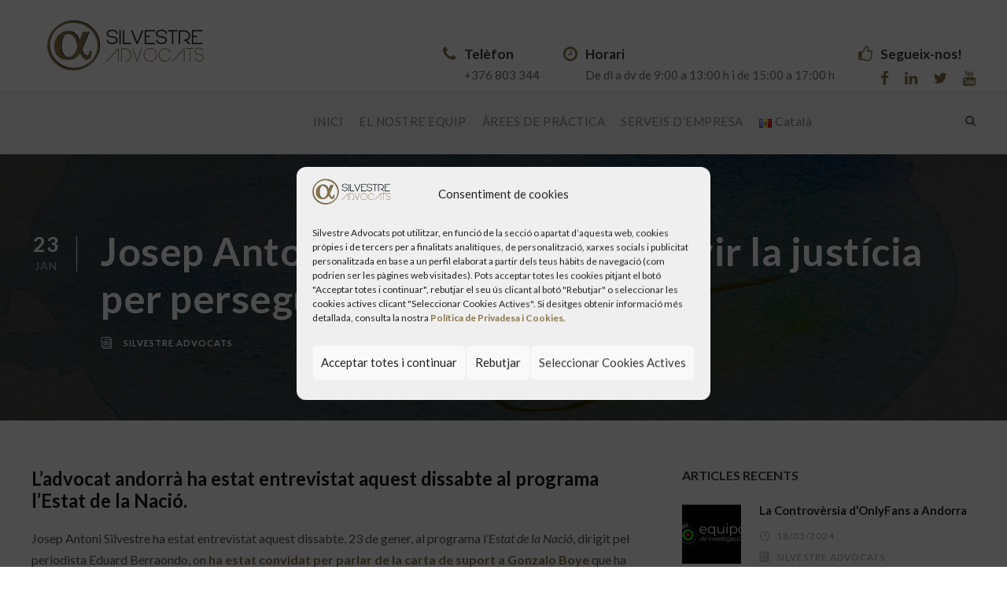

--- FILE ---
content_type: text/html; charset=UTF-8
request_url: https://silvestre.ad/josep-antoni-silvestre-es-fa-servir-la-justicia-per-perseguir-a-ladvocat/
body_size: 18697
content:
<!DOCTYPE html>
<html lang="ca" class="no-js">
<head>
	<meta charset="UTF-8">
	<meta name="viewport" content="width=device-width, initial-scale=1">
	<link rel="profile" href="https://gmpg.org/xfn/11">
	<link rel="pingback" href="https://silvestre.ad/xmlrpc.php">
	<title>Josep Antoni Silvestre: &#8220;Es fa servir la justícia per perseguir a l&#8217;advocat&#8221; &#8211; Silvestre Advocats</title>
<meta name='robots' content='max-image-preview:large' />
<link rel='dns-prefetch' href='//www.googletagmanager.com' />
<link rel='dns-prefetch' href='//fonts.googleapis.com' />
<link rel='dns-prefetch' href='//pagead2.googlesyndication.com' />
<link rel="alternate" type="application/rss+xml" title="Silvestre Advocats &raquo; Feed" href="https://silvestre.ad/feed/" />
<link rel="alternate" type="application/rss+xml" title="Silvestre Advocats &raquo; Comments Feed" href="https://silvestre.ad/comments/feed/" />
<link rel="alternate" type="application/rss+xml" title="Silvestre Advocats &raquo; Josep Antoni Silvestre: &#8220;Es fa servir la justícia per perseguir a l&#8217;advocat&#8221; Comments Feed" href="https://silvestre.ad/josep-antoni-silvestre-es-fa-servir-la-justicia-per-perseguir-a-ladvocat/feed/" />
<link rel="alternate" title="oEmbed (JSON)" type="application/json+oembed" href="https://silvestre.ad/wp-json/oembed/1.0/embed?url=https%3A%2F%2Fsilvestre.ad%2Fjosep-antoni-silvestre-es-fa-servir-la-justicia-per-perseguir-a-ladvocat%2F&#038;lang=ca" />
<link rel="alternate" title="oEmbed (XML)" type="text/xml+oembed" href="https://silvestre.ad/wp-json/oembed/1.0/embed?url=https%3A%2F%2Fsilvestre.ad%2Fjosep-antoni-silvestre-es-fa-servir-la-justicia-per-perseguir-a-ladvocat%2F&#038;format=xml&#038;lang=ca" />
<style id='wp-img-auto-sizes-contain-inline-css' type='text/css'>
img:is([sizes=auto i],[sizes^="auto," i]){contain-intrinsic-size:3000px 1500px}
/*# sourceURL=wp-img-auto-sizes-contain-inline-css */
</style>
<style id='wp-emoji-styles-inline-css' type='text/css'>

	img.wp-smiley, img.emoji {
		display: inline !important;
		border: none !important;
		box-shadow: none !important;
		height: 1em !important;
		width: 1em !important;
		margin: 0 0.07em !important;
		vertical-align: -0.1em !important;
		background: none !important;
		padding: 0 !important;
	}
/*# sourceURL=wp-emoji-styles-inline-css */
</style>
<style id='wp-block-library-inline-css' type='text/css'>
:root{--wp-admin-theme-color:#007cba;--wp-admin-theme-color--rgb:0,124,186;--wp-admin-theme-color-darker-10:#006ba1;--wp-admin-theme-color-darker-10--rgb:0,107,161;--wp-admin-theme-color-darker-20:#005a87;--wp-admin-theme-color-darker-20--rgb:0,90,135;--wp-admin-border-width-focus:2px;--wp-block-synced-color:#7a00df;--wp-block-synced-color--rgb:122,0,223;--wp-bound-block-color:var(--wp-block-synced-color)}@media (min-resolution:192dpi){:root{--wp-admin-border-width-focus:1.5px}}.wp-element-button{cursor:pointer}:root{--wp--preset--font-size--normal:16px;--wp--preset--font-size--huge:42px}:root .has-very-light-gray-background-color{background-color:#eee}:root .has-very-dark-gray-background-color{background-color:#313131}:root .has-very-light-gray-color{color:#eee}:root .has-very-dark-gray-color{color:#313131}:root .has-vivid-green-cyan-to-vivid-cyan-blue-gradient-background{background:linear-gradient(135deg,#00d084,#0693e3)}:root .has-purple-crush-gradient-background{background:linear-gradient(135deg,#34e2e4,#4721fb 50%,#ab1dfe)}:root .has-hazy-dawn-gradient-background{background:linear-gradient(135deg,#faaca8,#dad0ec)}:root .has-subdued-olive-gradient-background{background:linear-gradient(135deg,#fafae1,#67a671)}:root .has-atomic-cream-gradient-background{background:linear-gradient(135deg,#fdd79a,#004a59)}:root .has-nightshade-gradient-background{background:linear-gradient(135deg,#330968,#31cdcf)}:root .has-midnight-gradient-background{background:linear-gradient(135deg,#020381,#2874fc)}.has-regular-font-size{font-size:1em}.has-larger-font-size{font-size:2.625em}.has-normal-font-size{font-size:var(--wp--preset--font-size--normal)}.has-huge-font-size{font-size:var(--wp--preset--font-size--huge)}.has-text-align-center{text-align:center}.has-text-align-left{text-align:left}.has-text-align-right{text-align:right}#end-resizable-editor-section{display:none}.aligncenter{clear:both}.items-justified-left{justify-content:flex-start}.items-justified-center{justify-content:center}.items-justified-right{justify-content:flex-end}.items-justified-space-between{justify-content:space-between}.screen-reader-text{word-wrap:normal!important;border:0;clip-path:inset(50%);height:1px;margin:-1px;overflow:hidden;padding:0;position:absolute;width:1px}.screen-reader-text:focus{background-color:#ddd;clip-path:none;color:#444;display:block;font-size:1em;height:auto;left:5px;line-height:normal;padding:15px 23px 14px;text-decoration:none;top:5px;width:auto;z-index:100000}html :where(.has-border-color){border-style:solid}html :where([style*=border-top-color]){border-top-style:solid}html :where([style*=border-right-color]){border-right-style:solid}html :where([style*=border-bottom-color]){border-bottom-style:solid}html :where([style*=border-left-color]){border-left-style:solid}html :where([style*=border-width]){border-style:solid}html :where([style*=border-top-width]){border-top-style:solid}html :where([style*=border-right-width]){border-right-style:solid}html :where([style*=border-bottom-width]){border-bottom-style:solid}html :where([style*=border-left-width]){border-left-style:solid}html :where(img[class*=wp-image-]){height:auto;max-width:100%}:where(figure){margin:0 0 1em}html :where(.is-position-sticky){--wp-admin--admin-bar--position-offset:var(--wp-admin--admin-bar--height,0px)}@media screen and (max-width:600px){html :where(.is-position-sticky){--wp-admin--admin-bar--position-offset:0px}}

/*# sourceURL=wp-block-library-inline-css */
</style><style id='wp-block-audio-inline-css' type='text/css'>
.wp-block-audio{box-sizing:border-box}.wp-block-audio :where(figcaption){margin-bottom:1em;margin-top:.5em}.wp-block-audio audio{min-width:300px;width:100%}
/*# sourceURL=https://silvestre.ad/wp-content/plugins/gutenberg/build/block-library/blocks/audio/style.css */
</style>
<style id='wp-block-paragraph-inline-css' type='text/css'>
.is-small-text{font-size:.875em}.is-regular-text{font-size:1em}.is-large-text{font-size:2.25em}.is-larger-text{font-size:3em}.has-drop-cap:not(:focus):first-letter{float:left;font-size:8.4em;font-style:normal;font-weight:100;line-height:.68;margin:.05em .1em 0 0;text-transform:uppercase}body.rtl .has-drop-cap:not(:focus):first-letter{float:none;margin-left:.1em}p.has-drop-cap.has-background{overflow:hidden}:root :where(p.has-background){padding:1.25em 2.375em}:where(p.has-text-color:not(.has-link-color)) a{color:inherit}p.has-text-align-left[style*="writing-mode:vertical-lr"],p.has-text-align-right[style*="writing-mode:vertical-rl"]{rotate:180deg}
/*# sourceURL=https://silvestre.ad/wp-content/plugins/gutenberg/build/block-library/blocks/paragraph/style.css */
</style>
<style id='wp-block-separator-inline-css' type='text/css'>
@charset "UTF-8";.wp-block-separator{border:none;border-top:2px solid}:root :where(.wp-block-separator.is-style-dots){height:auto;line-height:1;text-align:center}:root :where(.wp-block-separator.is-style-dots):before{color:currentColor;content:"···";font-family:serif;font-size:1.5em;letter-spacing:2em;padding-left:2em}.wp-block-separator.is-style-dots{background:none!important;border:none!important}
/*# sourceURL=https://silvestre.ad/wp-content/plugins/gutenberg/build/block-library/blocks/separator/style.css */
</style>
<style id='wp-block-heading-inline-css' type='text/css'>
h1.has-background,h2.has-background,h3.has-background,h4.has-background,h5.has-background,h6.has-background{padding:1.25em 2.375em}h1.has-text-align-left[style*=writing-mode]:where([style*=vertical-lr]),h1.has-text-align-right[style*=writing-mode]:where([style*=vertical-rl]),h2.has-text-align-left[style*=writing-mode]:where([style*=vertical-lr]),h2.has-text-align-right[style*=writing-mode]:where([style*=vertical-rl]),h3.has-text-align-left[style*=writing-mode]:where([style*=vertical-lr]),h3.has-text-align-right[style*=writing-mode]:where([style*=vertical-rl]),h4.has-text-align-left[style*=writing-mode]:where([style*=vertical-lr]),h4.has-text-align-right[style*=writing-mode]:where([style*=vertical-rl]),h5.has-text-align-left[style*=writing-mode]:where([style*=vertical-lr]),h5.has-text-align-right[style*=writing-mode]:where([style*=vertical-rl]),h6.has-text-align-left[style*=writing-mode]:where([style*=vertical-lr]),h6.has-text-align-right[style*=writing-mode]:where([style*=vertical-rl]){rotate:180deg}
/*# sourceURL=https://silvestre.ad/wp-content/plugins/gutenberg/build/block-library/blocks/heading/style.css */
</style>
<style id='global-styles-inline-css' type='text/css'>
:root{--wp--preset--aspect-ratio--square: 1;--wp--preset--aspect-ratio--4-3: 4/3;--wp--preset--aspect-ratio--3-4: 3/4;--wp--preset--aspect-ratio--3-2: 3/2;--wp--preset--aspect-ratio--2-3: 2/3;--wp--preset--aspect-ratio--16-9: 16/9;--wp--preset--aspect-ratio--9-16: 9/16;--wp--preset--color--black: #000000;--wp--preset--color--cyan-bluish-gray: #abb8c3;--wp--preset--color--white: #ffffff;--wp--preset--color--pale-pink: #f78da7;--wp--preset--color--vivid-red: #cf2e2e;--wp--preset--color--luminous-vivid-orange: #ff6900;--wp--preset--color--luminous-vivid-amber: #fcb900;--wp--preset--color--light-green-cyan: #7bdcb5;--wp--preset--color--vivid-green-cyan: #00d084;--wp--preset--color--pale-cyan-blue: #8ed1fc;--wp--preset--color--vivid-cyan-blue: #0693e3;--wp--preset--color--vivid-purple: #9b51e0;--wp--preset--gradient--vivid-cyan-blue-to-vivid-purple: linear-gradient(135deg,rgb(6,147,227) 0%,rgb(155,81,224) 100%);--wp--preset--gradient--light-green-cyan-to-vivid-green-cyan: linear-gradient(135deg,rgb(122,220,180) 0%,rgb(0,208,130) 100%);--wp--preset--gradient--luminous-vivid-amber-to-luminous-vivid-orange: linear-gradient(135deg,rgb(252,185,0) 0%,rgb(255,105,0) 100%);--wp--preset--gradient--luminous-vivid-orange-to-vivid-red: linear-gradient(135deg,rgb(255,105,0) 0%,rgb(207,46,46) 100%);--wp--preset--gradient--very-light-gray-to-cyan-bluish-gray: linear-gradient(135deg,rgb(238,238,238) 0%,rgb(169,184,195) 100%);--wp--preset--gradient--cool-to-warm-spectrum: linear-gradient(135deg,rgb(74,234,220) 0%,rgb(151,120,209) 20%,rgb(207,42,186) 40%,rgb(238,44,130) 60%,rgb(251,105,98) 80%,rgb(254,248,76) 100%);--wp--preset--gradient--blush-light-purple: linear-gradient(135deg,rgb(255,206,236) 0%,rgb(152,150,240) 100%);--wp--preset--gradient--blush-bordeaux: linear-gradient(135deg,rgb(254,205,165) 0%,rgb(254,45,45) 50%,rgb(107,0,62) 100%);--wp--preset--gradient--luminous-dusk: linear-gradient(135deg,rgb(255,203,112) 0%,rgb(199,81,192) 50%,rgb(65,88,208) 100%);--wp--preset--gradient--pale-ocean: linear-gradient(135deg,rgb(255,245,203) 0%,rgb(182,227,212) 50%,rgb(51,167,181) 100%);--wp--preset--gradient--electric-grass: linear-gradient(135deg,rgb(202,248,128) 0%,rgb(113,206,126) 100%);--wp--preset--gradient--midnight: linear-gradient(135deg,rgb(2,3,129) 0%,rgb(40,116,252) 100%);--wp--preset--font-size--small: 13px;--wp--preset--font-size--medium: 20px;--wp--preset--font-size--large: 36px;--wp--preset--font-size--x-large: 42px;--wp--preset--spacing--20: 0.44rem;--wp--preset--spacing--30: 0.67rem;--wp--preset--spacing--40: 1rem;--wp--preset--spacing--50: 1.5rem;--wp--preset--spacing--60: 2.25rem;--wp--preset--spacing--70: 3.38rem;--wp--preset--spacing--80: 5.06rem;--wp--preset--shadow--natural: 6px 6px 9px rgba(0, 0, 0, 0.2);--wp--preset--shadow--deep: 12px 12px 50px rgba(0, 0, 0, 0.4);--wp--preset--shadow--sharp: 6px 6px 0px rgba(0, 0, 0, 0.2);--wp--preset--shadow--outlined: 6px 6px 0px -3px rgb(255, 255, 255), 6px 6px rgb(0, 0, 0);--wp--preset--shadow--crisp: 6px 6px 0px rgb(0, 0, 0);}:where(.is-layout-flex){gap: 0.5em;}:where(.is-layout-grid){gap: 0.5em;}body .is-layout-flex{display: flex;}.is-layout-flex{flex-wrap: wrap;align-items: center;}.is-layout-flex > :is(*, div){margin: 0;}body .is-layout-grid{display: grid;}.is-layout-grid > :is(*, div){margin: 0;}:where(.wp-block-columns.is-layout-flex){gap: 2em;}:where(.wp-block-columns.is-layout-grid){gap: 2em;}:where(.wp-block-post-template.is-layout-flex){gap: 1.25em;}:where(.wp-block-post-template.is-layout-grid){gap: 1.25em;}.has-black-color{color: var(--wp--preset--color--black) !important;}.has-cyan-bluish-gray-color{color: var(--wp--preset--color--cyan-bluish-gray) !important;}.has-white-color{color: var(--wp--preset--color--white) !important;}.has-pale-pink-color{color: var(--wp--preset--color--pale-pink) !important;}.has-vivid-red-color{color: var(--wp--preset--color--vivid-red) !important;}.has-luminous-vivid-orange-color{color: var(--wp--preset--color--luminous-vivid-orange) !important;}.has-luminous-vivid-amber-color{color: var(--wp--preset--color--luminous-vivid-amber) !important;}.has-light-green-cyan-color{color: var(--wp--preset--color--light-green-cyan) !important;}.has-vivid-green-cyan-color{color: var(--wp--preset--color--vivid-green-cyan) !important;}.has-pale-cyan-blue-color{color: var(--wp--preset--color--pale-cyan-blue) !important;}.has-vivid-cyan-blue-color{color: var(--wp--preset--color--vivid-cyan-blue) !important;}.has-vivid-purple-color{color: var(--wp--preset--color--vivid-purple) !important;}.has-black-background-color{background-color: var(--wp--preset--color--black) !important;}.has-cyan-bluish-gray-background-color{background-color: var(--wp--preset--color--cyan-bluish-gray) !important;}.has-white-background-color{background-color: var(--wp--preset--color--white) !important;}.has-pale-pink-background-color{background-color: var(--wp--preset--color--pale-pink) !important;}.has-vivid-red-background-color{background-color: var(--wp--preset--color--vivid-red) !important;}.has-luminous-vivid-orange-background-color{background-color: var(--wp--preset--color--luminous-vivid-orange) !important;}.has-luminous-vivid-amber-background-color{background-color: var(--wp--preset--color--luminous-vivid-amber) !important;}.has-light-green-cyan-background-color{background-color: var(--wp--preset--color--light-green-cyan) !important;}.has-vivid-green-cyan-background-color{background-color: var(--wp--preset--color--vivid-green-cyan) !important;}.has-pale-cyan-blue-background-color{background-color: var(--wp--preset--color--pale-cyan-blue) !important;}.has-vivid-cyan-blue-background-color{background-color: var(--wp--preset--color--vivid-cyan-blue) !important;}.has-vivid-purple-background-color{background-color: var(--wp--preset--color--vivid-purple) !important;}.has-black-border-color{border-color: var(--wp--preset--color--black) !important;}.has-cyan-bluish-gray-border-color{border-color: var(--wp--preset--color--cyan-bluish-gray) !important;}.has-white-border-color{border-color: var(--wp--preset--color--white) !important;}.has-pale-pink-border-color{border-color: var(--wp--preset--color--pale-pink) !important;}.has-vivid-red-border-color{border-color: var(--wp--preset--color--vivid-red) !important;}.has-luminous-vivid-orange-border-color{border-color: var(--wp--preset--color--luminous-vivid-orange) !important;}.has-luminous-vivid-amber-border-color{border-color: var(--wp--preset--color--luminous-vivid-amber) !important;}.has-light-green-cyan-border-color{border-color: var(--wp--preset--color--light-green-cyan) !important;}.has-vivid-green-cyan-border-color{border-color: var(--wp--preset--color--vivid-green-cyan) !important;}.has-pale-cyan-blue-border-color{border-color: var(--wp--preset--color--pale-cyan-blue) !important;}.has-vivid-cyan-blue-border-color{border-color: var(--wp--preset--color--vivid-cyan-blue) !important;}.has-vivid-purple-border-color{border-color: var(--wp--preset--color--vivid-purple) !important;}.has-vivid-cyan-blue-to-vivid-purple-gradient-background{background: var(--wp--preset--gradient--vivid-cyan-blue-to-vivid-purple) !important;}.has-light-green-cyan-to-vivid-green-cyan-gradient-background{background: var(--wp--preset--gradient--light-green-cyan-to-vivid-green-cyan) !important;}.has-luminous-vivid-amber-to-luminous-vivid-orange-gradient-background{background: var(--wp--preset--gradient--luminous-vivid-amber-to-luminous-vivid-orange) !important;}.has-luminous-vivid-orange-to-vivid-red-gradient-background{background: var(--wp--preset--gradient--luminous-vivid-orange-to-vivid-red) !important;}.has-very-light-gray-to-cyan-bluish-gray-gradient-background{background: var(--wp--preset--gradient--very-light-gray-to-cyan-bluish-gray) !important;}.has-cool-to-warm-spectrum-gradient-background{background: var(--wp--preset--gradient--cool-to-warm-spectrum) !important;}.has-blush-light-purple-gradient-background{background: var(--wp--preset--gradient--blush-light-purple) !important;}.has-blush-bordeaux-gradient-background{background: var(--wp--preset--gradient--blush-bordeaux) !important;}.has-luminous-dusk-gradient-background{background: var(--wp--preset--gradient--luminous-dusk) !important;}.has-pale-ocean-gradient-background{background: var(--wp--preset--gradient--pale-ocean) !important;}.has-electric-grass-gradient-background{background: var(--wp--preset--gradient--electric-grass) !important;}.has-midnight-gradient-background{background: var(--wp--preset--gradient--midnight) !important;}.has-small-font-size{font-size: var(--wp--preset--font-size--small) !important;}.has-medium-font-size{font-size: var(--wp--preset--font-size--medium) !important;}.has-large-font-size{font-size: var(--wp--preset--font-size--large) !important;}.has-x-large-font-size{font-size: var(--wp--preset--font-size--x-large) !important;}
/*# sourceURL=global-styles-inline-css */
</style>

<style id='classic-theme-styles-inline-css' type='text/css'>
/*! This file is auto-generated */
.wp-block-button__link{color:#fff;background-color:#32373c;border-radius:9999px;box-shadow:none;text-decoration:none;padding:calc(.667em + 2px) calc(1.333em + 2px);font-size:1.125em}.wp-block-file__button{background:#32373c;color:#fff;text-decoration:none}
/*# sourceURL=/wp-includes/css/classic-themes.min.css */
</style>
<link rel='stylesheet' id='gdlr-core-google-font-css' href='https://fonts.googleapis.com/css?family=Lato%3A100%2C100italic%2C300%2C300italic%2Cregular%2Citalic%2C700%2C700italic%2C900%2C900italic%7CMontserrat%3A100%2C100italic%2C200%2C200italic%2C300%2C300italic%2Cregular%2Citalic%2C500%2C500italic%2C600%2C600italic%2C700%2C700italic%2C800%2C800italic%2C900%2C900italic%7CMerriweather%3A300%2C300italic%2Cregular%2Citalic%2C700%2C700italic%2C900%2C900italic&#038;subset=latin%2Clatin-ext%2Ccyrillic%2Ccyrillic-ext%2Cvietnamese&#038;ver=6.9' type='text/css' media='all' />
<link rel='stylesheet' id='font-awesome-css' href='https://silvestre.ad/wp-content/plugins/goodlayers-core/plugins/fontawesome/font-awesome.css?ver=6.9' type='text/css' media='all' />
<link rel='stylesheet' id='fa5-css' href='https://silvestre.ad/wp-content/plugins/goodlayers-core/plugins/fa5/fa5.css?ver=6.9' type='text/css' media='all' />
<link rel='stylesheet' id='elegant-font-css' href='https://silvestre.ad/wp-content/plugins/goodlayers-core/plugins/elegant/elegant-font.css?ver=6.9' type='text/css' media='all' />
<link rel='stylesheet' id='ionicons-css' href='https://silvestre.ad/wp-content/plugins/goodlayers-core/plugins/ionicons/ionicons.css?ver=6.9' type='text/css' media='all' />
<link rel='stylesheet' id='simple-line-icons-css' href='https://silvestre.ad/wp-content/plugins/goodlayers-core/plugins/simpleline/simpleline.css?ver=6.9' type='text/css' media='all' />
<link rel='stylesheet' id='gdlr-core-plugin-css' href='https://silvestre.ad/wp-content/plugins/goodlayers-core/plugins/style.css?ver=1716494253' type='text/css' media='all' />
<link rel='stylesheet' id='gdlr-core-page-builder-css' href='https://silvestre.ad/wp-content/plugins/goodlayers-core/include/css/page-builder.css?ver=6.9' type='text/css' media='all' />
<link rel='stylesheet' id='rs-plugin-settings-css' href='https://silvestre.ad/wp-content/plugins/revslider/public/assets/css/rs6.css?ver=6.4.6' type='text/css' media='all' />
<style id='rs-plugin-settings-inline-css' type='text/css'>
#rs-demo-id {}
/*# sourceURL=rs-plugin-settings-inline-css */
</style>
<link rel='stylesheet' id='cmplz-general-css' href='https://silvestre.ad/wp-content/plugins/complianz-gdpr/assets/css/cookieblocker.min.css?ver=1747934422' type='text/css' media='all' />
<link rel='stylesheet' id='wp_mailjet_form_builder_widget-widget-front-styles-css' href='https://silvestre.ad/wp-content/plugins/mailjet-for-wordpress/src/widgetformbuilder/css/front-widget.css?ver=6.1.6' type='text/css' media='all' />
<link rel='stylesheet' id='attorna-style-core-css' href='https://silvestre.ad/wp-content/themes/attorna/css/style-core.css?ver=6.9' type='text/css' media='all' />
<link rel='stylesheet' id='attorna-custom-style-css' href='https://silvestre.ad/wp-content/uploads/attorna-style-custom.css?1716494253&#038;ver=6.9' type='text/css' media='all' />
<link rel='stylesheet' id='attorna-mmenu-css' href='https://silvestre.ad/wp-content/themes/attorna/css/mmenu.css?ver=6.9' type='text/css' media='all' />
<link rel='stylesheet' id='attorna-child-theme-style-css' href='https://silvestre.ad/wp-content/themes/attorna-child/style.css?ver=6.9' type='text/css' media='all' />
<script type="text/javascript" src="https://silvestre.ad/wp-includes/js/jquery/jquery.min.js?ver=3.7.1" id="jquery-core-js"></script>
<script type="text/javascript" src="https://silvestre.ad/wp-includes/js/jquery/jquery-migrate.min.js?ver=3.4.1" id="jquery-migrate-js"></script>
<script type="text/javascript" src="https://silvestre.ad/wp-content/plugins/revslider/public/assets/js/rbtools.min.js?ver=6.4.4" id="tp-tools-js"></script>
<script type="text/javascript" src="https://silvestre.ad/wp-content/plugins/revslider/public/assets/js/rs6.min.js?ver=6.4.6" id="revmin-js"></script>

<!-- Google tag (gtag.js) snippet added by Site Kit -->
<!-- Google Analytics snippet added by Site Kit -->
<script type="text/javascript" src="https://www.googletagmanager.com/gtag/js?id=GT-PLWZPDRF" id="google_gtagjs-js" async></script>
<script type="text/javascript" id="google_gtagjs-js-after">
/* <![CDATA[ */
window.dataLayer = window.dataLayer || [];function gtag(){dataLayer.push(arguments);}
gtag("set","linker",{"domains":["silvestre.ad"]});
gtag("js", new Date());
gtag("set", "developer_id.dZTNiMT", true);
gtag("config", "GT-PLWZPDRF");
//# sourceURL=google_gtagjs-js-after
/* ]]> */
</script>
<link rel="https://api.w.org/" href="https://silvestre.ad/wp-json/" /><link rel="alternate" title="JSON" type="application/json" href="https://silvestre.ad/wp-json/wp/v2/posts/8180" /><link rel="EditURI" type="application/rsd+xml" title="RSD" href="https://silvestre.ad/xmlrpc.php?rsd" />
<meta name="generator" content="WordPress 6.9" />
<link rel="canonical" href="https://silvestre.ad/josep-antoni-silvestre-es-fa-servir-la-justicia-per-perseguir-a-ladvocat/" />
<link rel='shortlink' href='https://silvestre.ad/?p=8180' />
<meta name="generator" content="Site Kit by Google 1.170.0" /><!-- HFCM by 99 Robots - Snippet # 1: Google Tagmanager Header -->
<!-- Global site tag (gtag.js) - Google Analytics -->
<script type="text/plain" data-service="google-analytics" data-category="statistics" async data-cmplz-src="https://www.googletagmanager.com/gtag/js?id=G-BJR24TR0D2"></script>
<script>
  window.dataLayer = window.dataLayer || [];
  function gtag(){dataLayer.push(arguments);}
  gtag('js', new Date());

  gtag('config', 'G-BJR24TR0D2');
</script>
<!-- /end HFCM by 99 Robots -->
			<style>.cmplz-hidden {
					display: none !important;
				}</style>
<!-- Google AdSense meta tags added by Site Kit -->
<meta name="google-adsense-platform-account" content="ca-host-pub-2644536267352236">
<meta name="google-adsense-platform-domain" content="sitekit.withgoogle.com">
<!-- End Google AdSense meta tags added by Site Kit -->
<style type="text/css">.recentcomments a{display:inline !important;padding:0 !important;margin:0 !important;}</style><script id='nitro-telemetry-meta' nitro-exclude>window.NPTelemetryMetadata={missReason: (!window.NITROPACK_STATE ? 'cache not found' : 'hit'),pageType: 'post',isEligibleForOptimization: true,}</script><script id='nitro-generic' nitro-exclude>(()=>{window.NitroPack=window.NitroPack||{coreVersion:"na",isCounted:!1};let e=document.createElement("script");if(e.src="https://nitroscripts.com/jWmhBwGeUlVcuwVrvsvXzjDqmZUSpzFo",e.async=!0,e.id="nitro-script",document.head.appendChild(e),!window.NitroPack.isCounted){window.NitroPack.isCounted=!0;let t=()=>{navigator.sendBeacon("https://to.getnitropack.com/p",JSON.stringify({siteId:"jWmhBwGeUlVcuwVrvsvXzjDqmZUSpzFo",url:window.location.href,isOptimized:!!window.IS_NITROPACK,coreVersion:"na",missReason:window.NPTelemetryMetadata?.missReason||"",pageType:window.NPTelemetryMetadata?.pageType||"",isEligibleForOptimization:!!window.NPTelemetryMetadata?.isEligibleForOptimization}))};(()=>{let e=()=>new Promise(e=>{"complete"===document.readyState?e():window.addEventListener("load",e)}),i=()=>new Promise(e=>{document.prerendering?document.addEventListener("prerenderingchange",e,{once:!0}):e()}),a=async()=>{await i(),await e(),t()};a()})(),window.addEventListener("pageshow",e=>{if(e.persisted){let i=document.prerendering||self.performance?.getEntriesByType?.("navigation")[0]?.activationStart>0;"visible"!==document.visibilityState||i||t()}})}})();</script>
<!-- Google Tag Manager snippet added by Site Kit -->
<script type="text/javascript">
/* <![CDATA[ */

			( function( w, d, s, l, i ) {
				w[l] = w[l] || [];
				w[l].push( {'gtm.start': new Date().getTime(), event: 'gtm.js'} );
				var f = d.getElementsByTagName( s )[0],
					j = d.createElement( s ), dl = l != 'dataLayer' ? '&l=' + l : '';
				j.async = true;
				j.src = 'https://www.googletagmanager.com/gtm.js?id=' + i + dl;
				f.parentNode.insertBefore( j, f );
			} )( window, document, 'script', 'dataLayer', 'GTM-P3GSG6L' );
			
/* ]]> */
</script>

<!-- End Google Tag Manager snippet added by Site Kit -->

<!-- Google AdSense snippet added by Site Kit -->
<script type="text/javascript" async="async" src="https://pagead2.googlesyndication.com/pagead/js/adsbygoogle.js?client=ca-pub-3381577616362068&amp;host=ca-host-pub-2644536267352236" crossorigin="anonymous"></script>

<!-- End Google AdSense snippet added by Site Kit -->
<meta name="generator" content="Powered by Slider Revolution 6.4.6 - responsive, Mobile-Friendly Slider Plugin for WordPress with comfortable drag and drop interface." />
<link rel="icon" href="https://silvestre.ad/wp-content/uploads/2021/01/cropped-Logotip-JAS-FB-e1609696156743-1-32x32.png" sizes="32x32" />
<link rel="icon" href="https://silvestre.ad/wp-content/uploads/2021/01/cropped-Logotip-JAS-FB-e1609696156743-1-192x192.png" sizes="192x192" />
<link rel="apple-touch-icon" href="https://silvestre.ad/wp-content/uploads/2021/01/cropped-Logotip-JAS-FB-e1609696156743-1-180x180.png" />
<meta name="msapplication-TileImage" content="https://silvestre.ad/wp-content/uploads/2021/01/cropped-Logotip-JAS-FB-e1609696156743-1-270x270.png" />
<script type="text/javascript">function setREVStartSize(e){
			//window.requestAnimationFrame(function() {				 
				window.RSIW = window.RSIW===undefined ? window.innerWidth : window.RSIW;	
				window.RSIH = window.RSIH===undefined ? window.innerHeight : window.RSIH;	
				try {								
					var pw = document.getElementById(e.c).parentNode.offsetWidth,
						newh;
					pw = pw===0 || isNaN(pw) ? window.RSIW : pw;
					e.tabw = e.tabw===undefined ? 0 : parseInt(e.tabw);
					e.thumbw = e.thumbw===undefined ? 0 : parseInt(e.thumbw);
					e.tabh = e.tabh===undefined ? 0 : parseInt(e.tabh);
					e.thumbh = e.thumbh===undefined ? 0 : parseInt(e.thumbh);
					e.tabhide = e.tabhide===undefined ? 0 : parseInt(e.tabhide);
					e.thumbhide = e.thumbhide===undefined ? 0 : parseInt(e.thumbhide);
					e.mh = e.mh===undefined || e.mh=="" || e.mh==="auto" ? 0 : parseInt(e.mh,0);		
					if(e.layout==="fullscreen" || e.l==="fullscreen") 						
						newh = Math.max(e.mh,window.RSIH);					
					else{					
						e.gw = Array.isArray(e.gw) ? e.gw : [e.gw];
						for (var i in e.rl) if (e.gw[i]===undefined || e.gw[i]===0) e.gw[i] = e.gw[i-1];					
						e.gh = e.el===undefined || e.el==="" || (Array.isArray(e.el) && e.el.length==0)? e.gh : e.el;
						e.gh = Array.isArray(e.gh) ? e.gh : [e.gh];
						for (var i in e.rl) if (e.gh[i]===undefined || e.gh[i]===0) e.gh[i] = e.gh[i-1];
											
						var nl = new Array(e.rl.length),
							ix = 0,						
							sl;					
						e.tabw = e.tabhide>=pw ? 0 : e.tabw;
						e.thumbw = e.thumbhide>=pw ? 0 : e.thumbw;
						e.tabh = e.tabhide>=pw ? 0 : e.tabh;
						e.thumbh = e.thumbhide>=pw ? 0 : e.thumbh;					
						for (var i in e.rl) nl[i] = e.rl[i]<window.RSIW ? 0 : e.rl[i];
						sl = nl[0];									
						for (var i in nl) if (sl>nl[i] && nl[i]>0) { sl = nl[i]; ix=i;}															
						var m = pw>(e.gw[ix]+e.tabw+e.thumbw) ? 1 : (pw-(e.tabw+e.thumbw)) / (e.gw[ix]);					
						newh =  (e.gh[ix] * m) + (e.tabh + e.thumbh);
					}				
					if(window.rs_init_css===undefined) window.rs_init_css = document.head.appendChild(document.createElement("style"));					
					document.getElementById(e.c).height = newh+"px";
					window.rs_init_css.innerHTML += "#"+e.c+"_wrapper { height: "+newh+"px }";				
				} catch(e){
					console.log("Failure at Presize of Slider:" + e)
				}					   
			//});
		  };</script>
</head>

<body data-rsssl=1 data-cmplz=1 class="wp-singular post-template-default single single-post postid-8180 single-format-standard wp-theme-attorna wp-child-theme-attorna-child gdlr-core-body attorna-body attorna-body-front attorna-full  attorna-with-sticky-navigation  attorna-blog-style-1  attorna-blockquote-style-1 gdlr-core-link-to-lightbox" data-home-url="https://silvestre.ad/" >
<div class="attorna-mobile-header-wrap" ><div class="attorna-mobile-header attorna-header-background attorna-style-slide " id="attorna-mobile-header" ><div class="attorna-mobile-header-container attorna-container clearfix" ><div class="attorna-logo  attorna-item-pdlr attorna-mobile-logo-center"><div class="attorna-logo-inner"><a class="" href="https://silvestre.ad/" ><img src="https://www.silvestre.ad/wp-content/uploads/2021/01/Imagotip-JAS-FB-e1609695834642.png" alt=""  /></a></div></div><div class="attorna-mobile-menu-right" ><div class="attorna-main-menu-search" id="attorna-mobile-top-search" ><i class="fa fa-search" ></i></div><div class="attorna-top-search-wrap" >
	<div class="attorna-top-search-close" ></div>

	<div class="attorna-top-search-row" >
		<div class="attorna-top-search-cell" >
			<form role="search" method="get" class="search-form" action="https://silvestre.ad/">
	<input type="text" class="search-field attorna-title-font" placeholder="Search..." value="" name="s">
	<div class="attorna-top-search-submit"><i class="fa fa-search" ></i></div>
	<input type="submit" class="search-submit" value="Search">
	<div class="attorna-top-search-close"><i class="icon_close" ></i></div>
</form>
		</div>
	</div>

</div>
</div><div class="attorna-mobile-menu-left" ><div class="attorna-mobile-menu" ><a class="attorna-mm-menu-button attorna-mobile-menu-button attorna-mobile-button-hamburger-with-border" href="#attorna-mobile-menu" ><i class="fa fa-bars" ></i></a><div class="attorna-mm-menu-wrap attorna-navigation-font" id="attorna-mobile-menu" data-slide="right" ><ul id="menu-silvestre-advocats-mobil" class="m-menu"><li class="menu-item menu-item-type-post_type menu-item-object-page menu-item-home menu-item-9882"><a href="https://silvestre.ad/">INICI</a></li>
<li class="menu-item menu-item-type-post_type menu-item-object-page menu-item-9883"><a href="https://silvestre.ad/equip/">EL NOSTRE EQUIP</a></li>
<li class="menu-item menu-item-type-post_type menu-item-object-page menu-item-9884"><a href="https://silvestre.ad/arees-de-practica/">ÀREES DE PRÀCTICA</a></li>
<li class="menu-item menu-item-type-post_type menu-item-object-page menu-item-9885"><a href="https://silvestre.ad/serveis-empresa/">SERVEIS D’EMPRESA</a></li>
<li class="menu-item menu-item-type-post_type menu-item-object-page menu-item-9887"><a href="https://silvestre.ad/contacte/">CONTACTE</a></li>
<li class="pll-parent-menu-item menu-item menu-item-type-custom menu-item-object-custom menu-item-9888"><a href="#pll_switcher"><img src="[data-uri]" alt="" width="16" height="11" style="width: 16px; height: 11px;" /><span style="margin-left:0.3em;">Català</span></a></li>
</ul></div></div></div></div></div></div><div class="attorna-body-outer-wrapper ">
		<div class="attorna-body-wrapper clearfix  attorna-with-frame">
		
<header class="attorna-header-wrap attorna-header-style-bar attorna-header-background  attorna-style-left" >
	<div class="attorna-header-container clearfix  attorna-container">
		<div class="attorna-header-container-inner">
		<div class="attorna-logo  attorna-item-pdlr"><div class="attorna-logo-inner"><a class="attorna-fixed-nav-logo" href="https://silvestre.ad/" ><img src="https://silvestre.ad/wp-content/uploads/2021/01/Logotip-JAS-FB-e1609696156743.png" alt="Marca Silvestre Advovats" width="200" height="213" title="Marca Silvestre Advocats" /></a><a class=" attorna-orig-logo" href="https://silvestre.ad/" ><img src="https://www.silvestre.ad/wp-content/uploads/2021/01/Imagotip-JAS-FB-e1609695834642.png" alt=""  /></a></div></div><div class="attorna-logo-right-text attorna-item-pdlr clearfix" ><div class="attorna-logo-right-box-wrap" ><i class="attorna-logo-right-box-icon fa fa-phone" ></i><div class="attorna-logo-right-box-content-wrap" ><div class="attorna-logo-right-box-title" >Telèfon</div><div class="attorna-logo-right-box-caption" >+376 803 344</div></div></div><div class="attorna-logo-right-box-wrap" ><i class="attorna-logo-right-box-icon fa fa-clock-o" ></i><div class="attorna-logo-right-box-content-wrap" ><div class="attorna-logo-right-box-title" >Horari</div><div class="attorna-logo-right-box-caption" >De dl a dv de 9:00 a 13:00 h i de 15:00 a 17:00 h</div></div></div><div class="attorna-logo-right-box-wrap" ><i class="attorna-logo-right-box-icon fa fa-thumbs-o-up" ></i><div class="attorna-logo-right-box-content-wrap" ><div class="attorna-logo-right-box-title" >Segueix-nos!</div><div class="attorna-logo-right-box-caption" ><div class="gdlr-core-social-network-item gdlr-core-item-pdb  gdlr-core-none-align" style="padding-bottom: 0px ;"  ><a href="https://www.facebook.com/SilvestreAdvocats/" target="_blank" class="gdlr-core-social-network-icon" title="facebook"  ><i class="fa fa-facebook" ></i></a><a href="https://www.linkedin.com/in/silvestre-advocats-59b1971a8/" target="_blank" class="gdlr-core-social-network-icon" title="linkedin"  ><i class="fa fa-linkedin" ></i></a><a href="https://twitter.com/Silvestre_Advs" target="_blank" class="gdlr-core-social-network-icon" title="twitter"  ><i class="fa fa-twitter" ></i></a><a href="https://www.youtube.com/channel/UCAdY9dfi6G8X9Cnb59ciRRw?sub_confirmation=1" target="_blank" class="gdlr-core-social-network-icon" title="youtube"  ><i class="fa fa-youtube" ></i></a></div></div></div></div></div>		</div>
	</div>
</header><!-- header -->
<div class="attorna-navigation-bar-wrap attorna-navigation-header-style-bar  attorna-style-solid attorna-sticky-navigation attorna-sticky-navigation-height attorna-style-center  attorna-style-fixed" >
	<div class="attorna-navigation-background" ></div>
	<div class="attorna-navigation-container clearfix  attorna-container">
				<div class="attorna-navigation attorna-item-pdlr clearfix attorna-navigation-submenu-indicator " >
		<div class="attorna-main-menu" id="attorna-main-menu" ><ul id="menu-silvestre-advocats" class="sf-menu"><li  class="menu-item menu-item-type-post_type menu-item-object-page menu-item-home menu-item-7741 attorna-normal-menu"><a href="https://silvestre.ad/">INICI</a></li>
<li  class="menu-item menu-item-type-post_type menu-item-object-page menu-item-7745 attorna-normal-menu"><a href="https://silvestre.ad/equip/">EL NOSTRE EQUIP</a></li>
<li  class="menu-item menu-item-type-post_type menu-item-object-page menu-item-7742 attorna-normal-menu"><a href="https://silvestre.ad/arees-de-practica/">ÀREES DE PRÀCTICA</a></li>
<li  class="menu-item menu-item-type-post_type menu-item-object-page menu-item-8214 attorna-normal-menu"><a href="https://silvestre.ad/serveis-empresa/">SERVEIS D’EMPRESA</a></li>
<li  class="pll-parent-menu-item menu-item menu-item-type-custom menu-item-object-custom menu-item-8698 attorna-normal-menu"><a href="#pll_switcher"><img src="[data-uri]" alt="" width="16" height="11" style="width: 16px; height: 11px;" /><span style="margin-left:0.3em;">Català</span></a></li>
</ul><div class="attorna-navigation-slide-bar" id="attorna-navigation-slide-bar" ></div></div><div class="attorna-main-menu-right-wrap clearfix  attorna-item-mglr attorna-navigation-top" ><div class="attorna-main-menu-search" id="attorna-top-search" ><i class="fa fa-search" ></i></div><div class="attorna-top-search-wrap" >
	<div class="attorna-top-search-close" ></div>

	<div class="attorna-top-search-row" >
		<div class="attorna-top-search-cell" >
			<form role="search" method="get" class="search-form" action="https://silvestre.ad/">
	<input type="text" class="search-field attorna-title-font" placeholder="Search..." value="" name="s">
	<div class="attorna-top-search-submit"><i class="fa fa-search" ></i></div>
	<input type="submit" class="search-submit" value="Search">
	<div class="attorna-top-search-close"><i class="icon_close" ></i></div>
</form>
		</div>
	</div>

</div>
</div>		</div><!-- attorna-navigation -->

	</div><!-- attorna-header-container -->
</div><!-- attorna-navigation-bar-wrap -->	<div class="attorna-page-wrapper" id="attorna-page-wrapper" ><div class="attorna-blog-title-wrap  attorna-style-small" ><div class="attorna-header-transparent-substitute" ></div><div class="attorna-blog-title-overlay"  ></div><div class="attorna-blog-title-bottom-overlay" ></div><div class="attorna-blog-title-container attorna-container" ><div class="attorna-blog-title-content attorna-item-pdlr"  ><header class="attorna-single-article-head clearfix" ><div class="attorna-single-article-date-wrapper  post-date updated"><div class="attorna-single-article-date-day">23</div><div class="attorna-single-article-date-month">Jan</div></div><div class="attorna-single-article-head-right"><h1 class="attorna-single-article-title">Josep Antoni Silvestre: &#8220;Es fa servir la justícia per perseguir a l&#8217;advocat&#8221;</h1><div class="attorna-blog-info-wrapper" ><div class="attorna-blog-info attorna-blog-info-font attorna-blog-info-author vcard author post-author "><span class="attorna-head" ><i class="icon_documents_alt" ></i></span><span class="fn" ><a href="https://silvestre.ad/author/a6xckmpd7hmbjjgcfuu/" title="Posts by Silvestre Advocats" rel="author">Silvestre Advocats</a></span></div></div></div></header></div></div></div><div class="attorna-content-container attorna-container"><div class=" attorna-sidebar-wrap clearfix attorna-line-height-0 attorna-sidebar-style-right" ><div class=" attorna-sidebar-center attorna-column-40 attorna-line-height" ><div class="attorna-content-wrap attorna-item-pdlr clearfix" ><div class="attorna-content-area" ><article id="post-8180" class="post-8180 post type-post status-publish format-standard has-post-thumbnail hentry category-blog-silvestre-advocats tag-entrevista tag-gonzalo-boye tag-ja-silvestre">
	<div class="attorna-single-article clearfix" >
		<div class="attorna-single-article-content">
<h4 class="wp-block-heading">L&#8217;advocat andorrà ha estat entrevistat aquest dissabte al programa l&#8217;Estat de la Nació.</h4>



<p>Josep Antoni Silvestre&nbsp;ha&nbsp;estat entrevistat aquest dissabte, 23 de gener, al programa l&#8217;<em>Estat de la Nació</em>, dirigit pel periodista Eduard Berraondo, on <strong><a rel="noreferrer noopener" aria-label="ha estat convidat per parlar de la carta de suport a Gonzalo Boye (s'obre en una nova pestanya)" href="https://www.silvestre.ad/?p=8098" target="_blank">ha estat convidat per parlar de la carta de suport a Gonzalo Boye</a></strong> que ha signat, juntament amb sis reconeguts lletrats europeus, pel que consideren una clara vulneració de l&#8217;exercici de la seva professió en sentir-se perseguits i atacats.</p>



<p>L&#8217;advocat andorrà, després d&#8217;afirmar que ell mateix ha viscut una situació similar a la que està vivint Gonzalo Boye, on &#8220;es fa servir la justícia per perseguir l&#8217;advocat&#8221;,  ha explicat que és molt senzill deixar un client sense una defensa efectiva. Silvestre ha exposat que només cal obrir el que es coneix com a diligències prospectives, és a dir &#8220;obres un procediment a l&#8217;advocat, sigui cert o no, però on hi hagi una sospita a partir de la qual ja s&#8217;obren unes diligències, afectant no només la reputació del lletrat, sinó que amb aquest atac s&#8217;evita que el client tingui la defensa que es mereix&#8221; en sotmetre el temps i l&#8217;energia de l&#8217;advocat en la seva pròpia causa.</p>



<hr class="wp-block-separator has-text-color has-background is-style-dots" style="background-color:#89764b;color:#89764b"/>



<figure class="wp-block-audio"><audio controls src="https://www.silvestre.ad/wp-content/uploads/2021/01/Audio-Sil-1.mp3"></audio><figcaption><em>Una de les intervencions de Josep Antoni Silvestre al programa l&#8217;Estat de la Nació</em></figcaption></figure>



<hr class="wp-block-separator has-text-color has-background is-style-dots" style="background-color:#89764b;color:#89764b"/>



<p>L&#8217;Estat de la Nació és un programa que té com a objectiu prendre la temperatura a la situació política, econòmica i social de Catalunya. El programa s&#8217;ha emès a les 21. 30 hores a&nbsp;Teve.cat i a través de les xarxes socials de l&#8217;Assemblea Nacional Catalana, i<a rel="noreferrer noopener" aria-label=" es pot veure íntegre en aquest enllaç (s'obre en una nova pestanya)" href="https://www.youtube.com/watch?v=aOAoTbS84ME" target="_blank"> es pot veure íntegrament en aquest enllaç</a>. </p>
</div>	</div><!-- attorna-single-article -->
</article><!-- post-id -->
</div><div class="attorna-page-builder-wrap attorna-item-rvpdlr" ></div><div class="attorna-single-social-share attorna-item-rvpdlr" ><div class="gdlr-core-social-share-item gdlr-core-item-pdb  gdlr-core-center-align gdlr-core-social-share-left-text gdlr-core-item-mglr gdlr-core-style-plain gdlr-core-no-counter " style="padding-bottom: 0px ;"  ><span class="gdlr-core-social-share-wrap"><a class="gdlr-core-social-share-facebook" href="https://www.facebook.com/sharer/sharer.php?caption=Josep+Antoni+Silvestre%3A+%E2%80%9CEs+fa+servir+la+just%C3%ADcia+per+perseguir+a+l%E2%80%99advocat%E2%80%9D&#038;u=https://silvestre.ad/josep-antoni-silvestre-es-fa-servir-la-justicia-per-perseguir-a-ladvocat/" target="_blank" onclick="javascript:window.open(this.href,&#039;&#039;, &#039;menubar=no,toolbar=no,resizable=yes,scrollbars=yes,height=602,width=555&#039;);return false;"  ><i class="fa fa-facebook" ></i></a><a class="gdlr-core-social-share-linkedin" href="http://www.linkedin.com/shareArticle?mini=true&#038;url=https://silvestre.ad/josep-antoni-silvestre-es-fa-servir-la-justicia-per-perseguir-a-ladvocat/&#038;title=Josep+Antoni+Silvestre%3A+%E2%80%9CEs+fa+servir+la+just%C3%ADcia+per+perseguir+a+l%E2%80%99advocat%E2%80%9D" target="_blank" onclick="javascript:window.open(this.href,&#039;&#039;, &#039;menubar=no,toolbar=no,resizable=yes,scrollbars=yes,height=452,width=550&#039;);return false;"  ><i class="fa fa-linkedin" ></i></a><a class="gdlr-core-social-share-twitter" href="https://twitter.com/intent/tweet?text=Josep+Antoni+Silvestre%3A+%E2%80%9CEs+fa+servir+la+just%C3%ADcia+per+perseguir+a+l%E2%80%99advocat%E2%80%9D&#038;url=https://silvestre.ad/josep-antoni-silvestre-es-fa-servir-la-justicia-per-perseguir-a-ladvocat/" target="_blank" onclick="javascript:window.open(this.href,&#039;&#039;, &#039;menubar=no,toolbar=no,resizable=yes,scrollbars=yes,height=255,width=555&#039;);return false;"  ><i class="fa fa-twitter" ></i></a><a class="gdlr-core-social-share-email" href="mailto:?subject=Site%20sharing&#038;body=Please%20check%20this%20site%20out%20https://silvestre.ad/josep-antoni-silvestre-es-fa-servir-la-justicia-per-perseguir-a-ladvocat/"  ><i class="fa fa-envelope" ></i></a></span></div></div><div class="attorna-single-nav-area clearfix" ><span class="attorna-single-nav attorna-single-nav-left"><a href="https://silvestre.ad/en-suport-a-gonzalo-boye/" rel="prev"><i class="arrow_left" ></i><span class="attorna-text" >Prev</span></a></span><span class="attorna-single-nav attorna-single-nav-right"><a href="https://silvestre.ad/deu-anys-sense-cotxe-ni-justicia/" rel="next"><span class="attorna-text" >Next</span><i class="arrow_right" ></i></a></span></div></div></div><div class=" attorna-sidebar-right attorna-column-20 attorna-line-height attorna-line-height" ><div class="attorna-sidebar-area attorna-item-pdlr" ><div id="gdlr-core-recent-post-widget-2" class="widget widget_gdlr-core-recent-post-widget attorna-widget"><h3 class="attorna-widget-title">ARTICLES RECENTS</h3><span class="clear"></span><div class="gdlr-core-recent-post-widget-wrap gdlr-core-style-1"><div class="gdlr-core-recent-post-widget clearfix"><div class="gdlr-core-recent-post-widget-thumbnail gdlr-core-media-image" ><a href="https://silvestre.ad/la-controversia-donlyfans-a-andorra/" ><img src="https://silvestre.ad/wp-content/uploads/2024/03/LOGO_EQUIPO_INVESTIGACION-150x150.png" alt="LOGO_EQUIPO_INVESTIGACIÓN" width="150" height="150" title="LOGO_EQUIPO_INVESTIGACIÓN" /></a></div><div class="gdlr-core-recent-post-widget-content"><div class="gdlr-core-recent-post-widget-title"><a href="https://silvestre.ad/la-controversia-donlyfans-a-andorra/" >La Controvèrsia d&#8217;OnlyFans a Andorra</a></div><div class="gdlr-core-recent-post-widget-info"><span class="gdlr-core-blog-info gdlr-core-blog-info-font gdlr-core-skin-caption gdlr-core-blog-info-date"  ><span class="gdlr-core-head" ><i class="icon_clock_alt" ></i></span><a href="https://silvestre.ad/2024/03/18/" >18/03/2024</a></span><span class="gdlr-core-blog-info gdlr-core-blog-info-font gdlr-core-skin-caption gdlr-core-blog-info-author"  ><span class="gdlr-core-head" ><i class="icon_documents_alt" ></i></span><a href="https://silvestre.ad/author/a6xckmpd7hmbjjgcfuu/" title="Posts by Silvestre Advocats" rel="author">Silvestre Advocats</a></span></div></div></div><div class="gdlr-core-recent-post-widget clearfix"><div class="gdlr-core-recent-post-widget-thumbnail gdlr-core-media-image" ><a href="https://silvestre.ad/separacio-i-divorci/" ><img src="https://silvestre.ad/wp-content/uploads/2022/09/divorce-and-child-custody-2021-08-26-22-30-01-utc-150x150.jpg" alt="" width="150" height="150" title="Divorce and child custody" /></a></div><div class="gdlr-core-recent-post-widget-content"><div class="gdlr-core-recent-post-widget-title"><a href="https://silvestre.ad/separacio-i-divorci/" >Separació i divorci</a></div><div class="gdlr-core-recent-post-widget-info"><span class="gdlr-core-blog-info gdlr-core-blog-info-font gdlr-core-skin-caption gdlr-core-blog-info-date"  ><span class="gdlr-core-head" ><i class="icon_clock_alt" ></i></span><a href="https://silvestre.ad/2022/09/15/" >15/09/2022</a></span><span class="gdlr-core-blog-info gdlr-core-blog-info-font gdlr-core-skin-caption gdlr-core-blog-info-author"  ><span class="gdlr-core-head" ><i class="icon_documents_alt" ></i></span><a href="https://silvestre.ad/author/a6xckmpd7hmbjjgcfuu/" title="Posts by Silvestre Advocats" rel="author">Silvestre Advocats</a></span></div></div></div><div class="gdlr-core-recent-post-widget clearfix"><div class="gdlr-core-recent-post-widget-thumbnail gdlr-core-media-image" ><a href="https://silvestre.ad/ha-destruit-johnny-depp-el-moviment-metoo/" ><img src="https://silvestre.ad/wp-content/uploads/2022/06/Depp-2-150x150.jpg" alt="" width="150" height="150" title="Depp-2" /></a></div><div class="gdlr-core-recent-post-widget-content"><div class="gdlr-core-recent-post-widget-title"><a href="https://silvestre.ad/ha-destruit-johnny-depp-el-moviment-metoo/" >Ha destruït Johnny Depp el moviment #metoo?</a></div><div class="gdlr-core-recent-post-widget-info"><span class="gdlr-core-blog-info gdlr-core-blog-info-font gdlr-core-skin-caption gdlr-core-blog-info-date"  ><span class="gdlr-core-head" ><i class="icon_clock_alt" ></i></span><a href="https://silvestre.ad/2022/06/17/" >17/06/2022</a></span><span class="gdlr-core-blog-info gdlr-core-blog-info-font gdlr-core-skin-caption gdlr-core-blog-info-author"  ><span class="gdlr-core-head" ><i class="icon_documents_alt" ></i></span><a href="https://silvestre.ad/author/hc8cs8frehyh7rxvg4786ajp2379wuajks/" title="Posts by Adela Nieto Goicoechea" rel="author">Adela Nieto Goicoechea</a></span></div></div></div></div></div><div id="gdlr-core-custom-menu-widget-5" class="widget widget_gdlr-core-custom-menu-widget attorna-widget"><h3 class="attorna-widget-title">Practice Areas</h3><span class="clear"></span><div class="menu-silvestre-advocats-container"><ul id="menu-silvestre-advocats-1" class="gdlr-core-custom-menu-widget gdlr-core-menu-style-list2"><li class="menu-item menu-item-type-post_type menu-item-object-page menu-item-home menu-item-7741"><a href="https://silvestre.ad/">INICI</a></li>
<li class="menu-item menu-item-type-post_type menu-item-object-page menu-item-7745"><a href="https://silvestre.ad/equip/">EL NOSTRE EQUIP</a></li>
<li class="menu-item menu-item-type-post_type menu-item-object-page menu-item-7742"><a href="https://silvestre.ad/arees-de-practica/">ÀREES DE PRÀCTICA</a></li>
<li class="menu-item menu-item-type-post_type menu-item-object-page menu-item-8214"><a href="https://silvestre.ad/serveis-empresa/">SERVEIS D’EMPRESA</a></li>
<li class="pll-parent-menu-item menu-item menu-item-type-custom menu-item-object-custom menu-item-8698"><a href="#pll_switcher"><img src="[data-uri]" alt="" width="16" height="11" style="width: 16px; height: 11px;" /><span style="margin-left:0.3em;">Català</span></a></li>
</ul></div></div></div></div></div></div>
<script nitro-exclude>
    var heartbeatData = new FormData(); heartbeatData.append('nitroHeartbeat', '1');
    fetch(location.href, {method: 'POST', body: heartbeatData, credentials: 'omit'});
</script>
<script nitro-exclude>
    document.cookie = 'nitroCachedPage=' + (!window.NITROPACK_STATE ? '0' : '1') + '; path=/; SameSite=Lax';
</script>
<script nitro-exclude>
    if (!window.NITROPACK_STATE || window.NITROPACK_STATE != 'FRESH') {
        var proxyPurgeOnly = 0;
        if (typeof navigator.sendBeacon !== 'undefined') {
            var nitroData = new FormData(); nitroData.append('nitroBeaconUrl', 'aHR0cHM6Ly9zaWx2ZXN0cmUuYWQvam9zZXAtYW50b25pLXNpbHZlc3RyZS1lcy1mYS1zZXJ2aXItbGEtanVzdGljaWEtcGVyLXBlcnNlZ3Vpci1hLWxhZHZvY2F0Lw=='); nitroData.append('nitroBeaconCookies', 'W10='); nitroData.append('nitroBeaconHash', '54f2e4908028c271bf443ca4677ceec7e59bdb9328df3140a8c7b87bf01794e8833e06240268911c4e063278df5f10ddbcd1edb89f61944dc5922f864da6f336'); nitroData.append('proxyPurgeOnly', ''); nitroData.append('layout', 'post'); navigator.sendBeacon(location.href, nitroData);
        } else {
            var xhr = new XMLHttpRequest(); xhr.open('POST', location.href, true); xhr.setRequestHeader('Content-Type', 'application/x-www-form-urlencoded'); xhr.send('nitroBeaconUrl=aHR0cHM6Ly9zaWx2ZXN0cmUuYWQvam9zZXAtYW50b25pLXNpbHZlc3RyZS1lcy1mYS1zZXJ2aXItbGEtanVzdGljaWEtcGVyLXBlcnNlZ3Vpci1hLWxhZHZvY2F0Lw==&nitroBeaconCookies=W10=&nitroBeaconHash=54f2e4908028c271bf443ca4677ceec7e59bdb9328df3140a8c7b87bf01794e8833e06240268911c4e063278df5f10ddbcd1edb89f61944dc5922f864da6f336&proxyPurgeOnly=&layout=post');
        }
    }
</script></div><footer><div class="attorna-footer-wrapper " ><div class="attorna-footer-container attorna-container clearfix" ><div class="attorna-footer-column attorna-item-pdlr attorna-column-15" ><div id="text-13" class="widget widget_text attorna-widget">			<div class="textwidget"><p><img loading="lazy" decoding="async" class="wp-image-7522 size-medium" src="https://www.silvestre.ad/wp-content/uploads/2021/01/Imagotip-JAS-NSense-fons-300x115.png" alt="Silvestre Advocats logo fons negre" width="300" height="115" /></p>
<p>Per  <strong>Silvestre Advocats</strong> el més important son les persones.</p>
<div class="gdlr-core-social-network-item gdlr-core-item-pdb  gdlr-core-none-align" style="padding-bottom: 0px ;"  ><a href="https://www.facebook.com/SilvestreAdvocats/" target="_blank" class="gdlr-core-social-network-icon" title="facebook"  ><i class="fa fa-facebook" ></i></a><a href="https://www.linkedin.com/in/silvestre-advocats-59b1971a8/" target="_blank" class="gdlr-core-social-network-icon" title="linkedin"  ><i class="fa fa-linkedin" ></i></a><a href="https://twitter.com/Silvestre_Advs" target="_blank" class="gdlr-core-social-network-icon" title="twitter"  ><i class="fa fa-twitter" ></i></a><a href="https://www.youtube.com/channel/UCAdY9dfi6G8X9Cnb59ciRRw?sub_confirmation=1" target="_blank" class="gdlr-core-social-network-icon" title="youtube"  ><i class="fa fa-youtube" ></i></a></div>
<p>&nbsp;</p>
</div>
		</div></div><div class="attorna-footer-column attorna-item-pdlr attorna-column-15" ><div id="text-7" class="widget widget_text attorna-widget"><h3 class="attorna-widget-title">Contacte</h3><span class="clear"></span>			<div class="textwidget"><p>C/ Prat de la Creu, 8<br />
2n pis &#8211; despatx 202<br />
AD500 Andorra la Vella</p>
<p>Tel. +376 803 344</p>
<p><a href="https://www.silvestre.ad/contacte/" target="_blank" rel="noopener"><strong>CONTACTA&#8217;NS!</strong></a></p>
<p>&nbsp;</p>
</div>
		</div></div><div class="attorna-footer-column attorna-item-pdlr attorna-column-30" ><div id="gdlr-core-custom-menu-widget-7" class="widget widget_gdlr-core-custom-menu-widget attorna-widget"><h3 class="attorna-widget-title">Àrees de Pràctica</h3><span class="clear"></span><div class="menu-arees-de-practica-container"><ul id="menu-arees-de-practica" class="gdlr-core-custom-menu-widget gdlr-core-menu-style-half"><li class="menu-item menu-item-type-post_type menu-item-object-page menu-item-8441"><a href="https://silvestre.ad/drets-fonamentals/">DRETS FONAMENTALS</a></li>
<li class="menu-item menu-item-type-post_type menu-item-object-page menu-item-8442"><a href="https://silvestre.ad/penal/">PENAL</a></li>
<li class="menu-item menu-item-type-post_type menu-item-object-page menu-item-8443"><a href="https://silvestre.ad/civil/">CIVIL</a></li>
<li class="menu-item menu-item-type-post_type menu-item-object-page menu-item-8444"><a href="https://silvestre.ad/mercantil/">MERCANTIL</a></li>
<li class="menu-item menu-item-type-post_type menu-item-object-page menu-item-8445"><a href="https://silvestre.ad/administratiu/">ADMINISTRATIU</a></li>
<li class="menu-item menu-item-type-post_type menu-item-object-page menu-item-8446"><a href="https://silvestre.ad/familia-successions/">FAMÍLIA I SUCCESSIONS</a></li>
<li class="menu-item menu-item-type-post_type menu-item-object-page menu-item-8447"><a href="https://silvestre.ad/internacional/">INTERNACIONAL</a></li>
<li class="menu-item menu-item-type-post_type menu-item-object-page menu-item-8448"><a href="https://silvestre.ad/laboral/">LABORAL</a></li>
<li class="menu-item menu-item-type-post_type menu-item-object-page menu-item-8449"><a href="https://silvestre.ad/cass/">CASS</a></li>
<li class="menu-item menu-item-type-post_type menu-item-object-page menu-item-8450"><a href="https://silvestre.ad/compliance/">COMPLIANCE</a></li>
</ul></div></div></div></div></div><div class="attorna-copyright-wrapper" ><div class="attorna-copyright-container attorna-container clearfix"><div class="attorna-copyright-left attorna-item-pdlr">Copyright Silvestre Advocats (2021) - All Right Reserved</div><div class="attorna-copyright-right attorna-item-pdlr"><a href="https://www.silvestre.ad/politica-privadesa/" target="_blank"><i class=" gdlr-core-icon-item-icon fa5s fa5-user-lock"></i></a>

<a href="https://www.silvestre.ad/politica-privadesa/" style="margin-left:5px;">Política de privadesa</a>
<a href="https://www.silvestre.ad/politica-privadesa//" target="_blank"><img class="wp-image-7522 " src="https://www.silvestre.ad/wp-content/uploads/2021/02/Andorra.png" style="margin-left:10px;" alt="Política de privacitat" /></a>
<a href="https://www.silvestre.ad/es/politica-privacidad/" target="_blank"><img class="wp-image-7522 " src="https://www.silvestre.ad/wp-content/uploads/2021/02/Espanya.png" style="margin-left:10px;"  alt="Política de privacidad" /></a>

<a href="https://www.silvestre.ad/fr/confidentialite-et-cookies/" target="_blank"><img class="wp-image-7522 " src="https://www.silvestre.ad/wp-content/uploads/2021/02/França.png" style="margin-left:10px;" alt="Privacy Policy and Cookies" /></a>

<a href="https://www.silvestre.ad/en/privacy-policy/" target="_blank"><img class="wp-image-7522 " src="https://www.silvestre.ad/wp-content/uploads/2021/02/UK.png"  style="margin-left:10px;" alt="Privacy Policy and Cookies" /></a></div></div></div></footer></div></div>
<script type="speculationrules">
{"prefetch":[{"source":"document","where":{"and":[{"href_matches":"/*"},{"not":{"href_matches":["/wp-*.php","/wp-admin/*","/wp-content/uploads/*","/wp-content/*","/wp-content/plugins/*","/wp-content/themes/attorna-child/*","/wp-content/themes/attorna/*","/*\\?(.+)"]}},{"not":{"selector_matches":"a[rel~=\"nofollow\"]"}},{"not":{"selector_matches":".no-prefetch, .no-prefetch a"}}]},"eagerness":"conservative"}]}
</script>
<!-- HFCM by 99 Robots - Snippet # 2: Google Tagmanager Body -->
<!-- Google Tag Manager (noscript) -->
<noscript><iframe src="https://www.googletagmanager.com/ns.html?id=GTM-NMN3DZCW"
height="0" width="0" style="display:none;visibility:hidden"></iframe></noscript>
<!-- End Google Tag Manager (noscript) -->
<!-- /end HFCM by 99 Robots -->

<!-- Consent Management powered by Complianz | GDPR/CCPA Cookie Consent https://wordpress.org/plugins/complianz-gdpr -->
<div id="cmplz-cookiebanner-container"><div class="cmplz-cookiebanner cmplz-hidden banner-1 bottom-right-view-preferences optin cmplz-center cmplz-categories-type-view-preferences" aria-modal="true" data-nosnippet="true" role="dialog" aria-live="polite" aria-labelledby="cmplz-header-1-optin" aria-describedby="cmplz-message-1-optin">
	<div class="cmplz-header">
		<div class="cmplz-logo"><img width="200" height="65" src="https://silvestre.ad/wp-content/uploads/2021/01/Imagotip-JAS-FB-e1609695834642.png" class="attachment-cmplz_banner_image size-cmplz_banner_image" alt="Silvestre Advocats" decoding="async" loading="lazy" /></div>
		<div class="cmplz-title" id="cmplz-header-1-optin">Consentiment de cookies</div>
		<div class="cmplz-close" tabindex="0" role="button" aria-label="Tanca la finestra">
			<svg aria-hidden="true" focusable="false" data-prefix="fas" data-icon="times" class="svg-inline--fa fa-times fa-w-11" role="img" xmlns="http://www.w3.org/2000/svg" viewBox="0 0 352 512"><path fill="currentColor" d="M242.72 256l100.07-100.07c12.28-12.28 12.28-32.19 0-44.48l-22.24-22.24c-12.28-12.28-32.19-12.28-44.48 0L176 189.28 75.93 89.21c-12.28-12.28-32.19-12.28-44.48 0L9.21 111.45c-12.28 12.28-12.28 32.19 0 44.48L109.28 256 9.21 356.07c-12.28 12.28-12.28 32.19 0 44.48l22.24 22.24c12.28 12.28 32.2 12.28 44.48 0L176 322.72l100.07 100.07c12.28 12.28 32.2 12.28 44.48 0l22.24-22.24c12.28-12.28 12.28-32.19 0-44.48L242.72 256z"></path></svg>
		</div>
	</div>

	<div class="cmplz-divider cmplz-divider-header"></div>
	<div class="cmplz-body">
		<div class="cmplz-message" id="cmplz-message-1-optin">Silvestre Advocats pot utilitzar, en funció de la secció o apartat d’aquesta web, cookies pròpies i de tercers per a finalitats analítiques, de personalització, xarxes socials i publicitat personalitzada en base a un perfil elaborat a partir dels teus hàbits de navegació (com podrien ser les pàgines web visitades). Pots acceptar totes les cookies pitjant el botó "Acceptar totes i continuar", rebutjar el seu ús clicant al botó "Rebutjar" o seleccionar les cookies actives clicant "Seleccionar Cookies Actives". Si desitges obtenir informació més detallada, consulta la nostra <strong><a href="https://www.silvestre.ad/politica-privadesa/">Política de Privadesa i Cookies.</a></strong></div>
		<!-- categories start -->
		<div class="cmplz-categories">
			<details class="cmplz-category cmplz-functional" >
				<summary>
						<span class="cmplz-category-header">
							<span class="cmplz-category-title">Funcionals</span>
							<span class='cmplz-always-active'>
								<span class="cmplz-banner-checkbox">
									<input type="checkbox"
										   id="cmplz-functional-optin"
										   data-category="cmplz_functional"
										   class="cmplz-consent-checkbox cmplz-functional"
										   size="40"
										   value="1"/>
									<label class="cmplz-label" for="cmplz-functional-optin" tabindex="0"><span class="screen-reader-text">Funcionals</span></label>
								</span>
								Sempre actiu							</span>
							<span class="cmplz-icon cmplz-open">
								<svg xmlns="http://www.w3.org/2000/svg" viewBox="0 0 448 512"  height="18" ><path d="M224 416c-8.188 0-16.38-3.125-22.62-9.375l-192-192c-12.5-12.5-12.5-32.75 0-45.25s32.75-12.5 45.25 0L224 338.8l169.4-169.4c12.5-12.5 32.75-12.5 45.25 0s12.5 32.75 0 45.25l-192 192C240.4 412.9 232.2 416 224 416z"/></svg>
							</span>
						</span>
				</summary>
				<div class="cmplz-description">
					<span class="cmplz-description-functional">L'emmagatzematge o accés tècnic és estrictament necessari amb la finalitat legítima de permetre l'ús d'un determinat servei sol·licitat explícitament per l'usuari, o amb l'única finalitat de realitzar la transmissió d'una comunicació a través d'internet.</span>
				</div>
			</details>

			<details class="cmplz-category cmplz-preferences" >
				<summary>
						<span class="cmplz-category-header">
							<span class="cmplz-category-title">Preferencias</span>
							<span class="cmplz-banner-checkbox">
								<input type="checkbox"
									   id="cmplz-preferences-optin"
									   data-category="cmplz_preferences"
									   class="cmplz-consent-checkbox cmplz-preferences"
									   size="40"
									   value="1"/>
								<label class="cmplz-label" for="cmplz-preferences-optin" tabindex="0"><span class="screen-reader-text">Preferencias</span></label>
							</span>
							<span class="cmplz-icon cmplz-open">
								<svg xmlns="http://www.w3.org/2000/svg" viewBox="0 0 448 512"  height="18" ><path d="M224 416c-8.188 0-16.38-3.125-22.62-9.375l-192-192c-12.5-12.5-12.5-32.75 0-45.25s32.75-12.5 45.25 0L224 338.8l169.4-169.4c12.5-12.5 32.75-12.5 45.25 0s12.5 32.75 0 45.25l-192 192C240.4 412.9 232.2 416 224 416z"/></svg>
							</span>
						</span>
				</summary>
				<div class="cmplz-description">
					<span class="cmplz-description-preferences">El almacenamiento o acceso técnico es necesario para la finalidad legítima de almacenar preferencias no solicitadas por el abonado o usuario.</span>
				</div>
			</details>

			<details class="cmplz-category cmplz-statistics" >
				<summary>
						<span class="cmplz-category-header">
							<span class="cmplz-category-title">Estadístiques</span>
							<span class="cmplz-banner-checkbox">
								<input type="checkbox"
									   id="cmplz-statistics-optin"
									   data-category="cmplz_statistics"
									   class="cmplz-consent-checkbox cmplz-statistics"
									   size="40"
									   value="1"/>
								<label class="cmplz-label" for="cmplz-statistics-optin" tabindex="0"><span class="screen-reader-text">Estadístiques</span></label>
							</span>
							<span class="cmplz-icon cmplz-open">
								<svg xmlns="http://www.w3.org/2000/svg" viewBox="0 0 448 512"  height="18" ><path d="M224 416c-8.188 0-16.38-3.125-22.62-9.375l-192-192c-12.5-12.5-12.5-32.75 0-45.25s32.75-12.5 45.25 0L224 338.8l169.4-169.4c12.5-12.5 32.75-12.5 45.25 0s12.5 32.75 0 45.25l-192 192C240.4 412.9 232.2 416 224 416z"/></svg>
							</span>
						</span>
				</summary>
				<div class="cmplz-description">
					<span class="cmplz-description-statistics">El almacenamiento o acceso técnico que es utilizado exclusivamente con fines estadísticos.</span>
					<span class="cmplz-description-statistics-anonymous">El almacenamiento o acceso técnico que se utiliza exclusivamente con fines estadísticos anónimos. Sin un requerimiento, el cumplimiento voluntario por parte de tu Proveedor de servicios de Internet, o los registros adicionales de un tercero, la información almacenada o recuperada sólo para este propósito no se puede utilizar para identificarte.</span>
				</div>
			</details>
			<details class="cmplz-category cmplz-marketing" >
				<summary>
						<span class="cmplz-category-header">
							<span class="cmplz-category-title">Màrqueting</span>
							<span class="cmplz-banner-checkbox">
								<input type="checkbox"
									   id="cmplz-marketing-optin"
									   data-category="cmplz_marketing"
									   class="cmplz-consent-checkbox cmplz-marketing"
									   size="40"
									   value="1"/>
								<label class="cmplz-label" for="cmplz-marketing-optin" tabindex="0"><span class="screen-reader-text">Màrqueting</span></label>
							</span>
							<span class="cmplz-icon cmplz-open">
								<svg xmlns="http://www.w3.org/2000/svg" viewBox="0 0 448 512"  height="18" ><path d="M224 416c-8.188 0-16.38-3.125-22.62-9.375l-192-192c-12.5-12.5-12.5-32.75 0-45.25s32.75-12.5 45.25 0L224 338.8l169.4-169.4c12.5-12.5 32.75-12.5 45.25 0s12.5 32.75 0 45.25l-192 192C240.4 412.9 232.2 416 224 416z"/></svg>
							</span>
						</span>
				</summary>
				<div class="cmplz-description">
					<span class="cmplz-description-marketing">L'emmagatzematge tècnic o l'accés són necessaris per crear perfils d'usuari per enviar publicitat o per fer un seguiment de l'usuari en un lloc web o en diversos llocs web amb finalitats de màrqueting i similars.</span>
				</div>
			</details>
		</div><!-- categories end -->
			</div>

	<div class="cmplz-links cmplz-information">
		<a class="cmplz-link cmplz-manage-options cookie-statement" href="#" data-relative_url="#cmplz-manage-consent-container">Gestiona les opcions</a>
		<a class="cmplz-link cmplz-manage-third-parties cookie-statement" href="#" data-relative_url="#cmplz-cookies-overview">Gestiona els serveis</a>
		<a class="cmplz-link cmplz-manage-vendors tcf cookie-statement" href="#" data-relative_url="#cmplz-tcf-wrapper">Gestiona {vendor_count} proveïdors</a>
		<a class="cmplz-link cmplz-external cmplz-read-more-purposes tcf" target="_blank" rel="noopener noreferrer nofollow" href="https://cookiedatabase.org/tcf/purposes/">Llegeix més sobre aquests propòsits</a>
			</div>

	<div class="cmplz-divider cmplz-footer"></div>

	<div class="cmplz-buttons">
		<button class="cmplz-btn cmplz-accept">Acceptar totes i continuar</button>
		<button class="cmplz-btn cmplz-deny">Rebutjar</button>
		<button class="cmplz-btn cmplz-view-preferences">Seleccionar Cookies Actives</button>
		<button class="cmplz-btn cmplz-save-preferences">Desar preferències</button>
		<a class="cmplz-btn cmplz-manage-options tcf cookie-statement" href="#" data-relative_url="#cmplz-manage-consent-container">Seleccionar Cookies Actives</a>
			</div>

	<div class="cmplz-links cmplz-documents">
		<a class="cmplz-link cookie-statement" href="#" data-relative_url="">{title}</a>
		<a class="cmplz-link privacy-statement" href="#" data-relative_url="">{title}</a>
		<a class="cmplz-link impressum" href="#" data-relative_url="">{title}</a>
			</div>

</div>
</div>
					<div id="cmplz-manage-consent" data-nosnippet="true"><button class="cmplz-btn cmplz-hidden cmplz-manage-consent manage-consent-1">Gestió del consentiment de cookies</button>

</div>		<!-- Google Tag Manager (noscript) snippet added by Site Kit -->
		<noscript>
			<iframe src="https://www.googletagmanager.com/ns.html?id=GTM-P3GSG6L" height="0" width="0" style="display:none;visibility:hidden"></iframe>
		</noscript>
		<!-- End Google Tag Manager (noscript) snippet added by Site Kit -->
		<script type="text/javascript" src="https://silvestre.ad/wp-content/plugins/goodlayers-core/plugins/script.js?ver=1716494253" id="gdlr-core-plugin-js"></script>
<script type="text/javascript" id="gdlr-core-page-builder-js-extra">
/* <![CDATA[ */
var gdlr_core_pbf = {"admin":"","video":{"width":"640","height":"360"},"ajax_url":"https://silvestre.ad/wp-admin/admin-ajax.php"};
//# sourceURL=gdlr-core-page-builder-js-extra
/* ]]> */
</script>
<script type="text/javascript" src="https://silvestre.ad/wp-content/plugins/goodlayers-core/include/js/page-builder.js?ver=1.3.9" id="gdlr-core-page-builder-js"></script>
<script type="text/javascript" id="pll_cookie_script-js-after">
/* <![CDATA[ */
(function() {
				var expirationDate = new Date();
				expirationDate.setTime( expirationDate.getTime() + 31536000 * 1000 );
				document.cookie = "pll_language=ca; expires=" + expirationDate.toUTCString() + "; path=/; secure; SameSite=Lax";
			}());

//# sourceURL=pll_cookie_script-js-after
/* ]]> */
</script>
<script type="text/javascript" id="wp_mailjet_form_builder_widget-front-script-js-extra">
/* <![CDATA[ */
var mjWidget = {"ajax_url":"https://silvestre.ad/wp-admin/admin-ajax.php"};
//# sourceURL=wp_mailjet_form_builder_widget-front-script-js-extra
/* ]]> */
</script>
<script type="text/javascript" src="https://silvestre.ad/wp-content/plugins/mailjet-for-wordpress/src/widgetformbuilder/js/front-widget.js?ver=6.9" id="wp_mailjet_form_builder_widget-front-script-js"></script>
<script type="text/javascript" src="https://silvestre.ad/wp-includes/js/jquery/ui/effect.min.js?ver=1.13.3" id="jquery-effects-core-js"></script>
<script type="text/javascript" src="https://silvestre.ad/wp-content/themes/attorna/js/mmenu.js?ver=1.0.0" id="attorna-mmenu-js"></script>
<script type="text/javascript" src="https://silvestre.ad/wp-content/themes/attorna/js/jquery.superfish.js?ver=1.0.0" id="jquery-superfish-js"></script>
<script type="text/javascript" src="https://silvestre.ad/wp-content/themes/attorna/js/script-core.js?ver=1.0.0" id="attorna-script-core-js"></script>
<script type="text/javascript" id="cmplz-cookiebanner-js-extra">
/* <![CDATA[ */
var complianz = {"prefix":"cmplz_","user_banner_id":"1","set_cookies":[],"block_ajax_content":"","banner_version":"76","version":"7.4.0.1","store_consent":"","do_not_track_enabled":"","consenttype":"optin","region":"eu","geoip":"","dismiss_timeout":"","disable_cookiebanner":"","soft_cookiewall":"1","dismiss_on_scroll":"","cookie_expiry":"365","url":"https://silvestre.ad/wp-json/complianz/v1/","locale":"lang=ca&locale=ca","set_cookies_on_root":"","cookie_domain":"","current_policy_id":"17","cookie_path":"/","categories":{"statistics":"estad\u00edstiques","marketing":"m\u00e0rqueting"},"tcf_active":"","placeholdertext":"Feu clic per acceptar {category} galetes i activar aquest contingut","css_file":"https://silvestre.ad/wp-content/uploads/complianz/css/banner-{banner_id}-{type}.css?v=76","page_links":{"eu":{"cookie-statement":{"title":"Pol\u00edtica de cookies ","url":"https://silvestre.ad/politica-de-cookies-ue/"}}},"tm_categories":"","forceEnableStats":"","preview":"","clean_cookies":"","aria_label":"Feu clic per acceptar {category} galetes i activar aquest contingut"};
//# sourceURL=cmplz-cookiebanner-js-extra
/* ]]> */
</script>
<script defer type="text/javascript" src="https://silvestre.ad/wp-content/plugins/complianz-gdpr/cookiebanner/js/complianz.min.js?ver=1747934423" id="cmplz-cookiebanner-js"></script>
<script id="wp-emoji-settings" type="application/json">
{"baseUrl":"https://s.w.org/images/core/emoji/17.0.2/72x72/","ext":".png","svgUrl":"https://s.w.org/images/core/emoji/17.0.2/svg/","svgExt":".svg","source":{"concatemoji":"https://silvestre.ad/wp-includes/js/wp-emoji-release.min.js?ver=6.9"}}
</script>
<script type="module">
/* <![CDATA[ */
/*! This file is auto-generated */
const a=JSON.parse(document.getElementById("wp-emoji-settings").textContent),o=(window._wpemojiSettings=a,"wpEmojiSettingsSupports"),s=["flag","emoji"];function i(e){try{var t={supportTests:e,timestamp:(new Date).valueOf()};sessionStorage.setItem(o,JSON.stringify(t))}catch(e){}}function c(e,t,n){e.clearRect(0,0,e.canvas.width,e.canvas.height),e.fillText(t,0,0);t=new Uint32Array(e.getImageData(0,0,e.canvas.width,e.canvas.height).data);e.clearRect(0,0,e.canvas.width,e.canvas.height),e.fillText(n,0,0);const a=new Uint32Array(e.getImageData(0,0,e.canvas.width,e.canvas.height).data);return t.every((e,t)=>e===a[t])}function p(e,t){e.clearRect(0,0,e.canvas.width,e.canvas.height),e.fillText(t,0,0);var n=e.getImageData(16,16,1,1);for(let e=0;e<n.data.length;e++)if(0!==n.data[e])return!1;return!0}function u(e,t,n,a){switch(t){case"flag":return n(e,"\ud83c\udff3\ufe0f\u200d\u26a7\ufe0f","\ud83c\udff3\ufe0f\u200b\u26a7\ufe0f")?!1:!n(e,"\ud83c\udde8\ud83c\uddf6","\ud83c\udde8\u200b\ud83c\uddf6")&&!n(e,"\ud83c\udff4\udb40\udc67\udb40\udc62\udb40\udc65\udb40\udc6e\udb40\udc67\udb40\udc7f","\ud83c\udff4\u200b\udb40\udc67\u200b\udb40\udc62\u200b\udb40\udc65\u200b\udb40\udc6e\u200b\udb40\udc67\u200b\udb40\udc7f");case"emoji":return!a(e,"\ud83e\u1fac8")}return!1}function f(e,t,n,a){let r;const o=(r="undefined"!=typeof WorkerGlobalScope&&self instanceof WorkerGlobalScope?new OffscreenCanvas(300,150):document.createElement("canvas")).getContext("2d",{willReadFrequently:!0}),s=(o.textBaseline="top",o.font="600 32px Arial",{});return e.forEach(e=>{s[e]=t(o,e,n,a)}),s}function r(e){var t=document.createElement("script");t.src=e,t.defer=!0,document.head.appendChild(t)}a.supports={everything:!0,everythingExceptFlag:!0},new Promise(t=>{let n=function(){try{var e=JSON.parse(sessionStorage.getItem(o));if("object"==typeof e&&"number"==typeof e.timestamp&&(new Date).valueOf()<e.timestamp+604800&&"object"==typeof e.supportTests)return e.supportTests}catch(e){}return null}();if(!n){if("undefined"!=typeof Worker&&"undefined"!=typeof OffscreenCanvas&&"undefined"!=typeof URL&&URL.createObjectURL&&"undefined"!=typeof Blob)try{var e="postMessage("+f.toString()+"("+[JSON.stringify(s),u.toString(),c.toString(),p.toString()].join(",")+"));",a=new Blob([e],{type:"text/javascript"});const r=new Worker(URL.createObjectURL(a),{name:"wpTestEmojiSupports"});return void(r.onmessage=e=>{i(n=e.data),r.terminate(),t(n)})}catch(e){}i(n=f(s,u,c,p))}t(n)}).then(e=>{for(const n in e)a.supports[n]=e[n],a.supports.everything=a.supports.everything&&a.supports[n],"flag"!==n&&(a.supports.everythingExceptFlag=a.supports.everythingExceptFlag&&a.supports[n]);var t;a.supports.everythingExceptFlag=a.supports.everythingExceptFlag&&!a.supports.flag,a.supports.everything||((t=a.source||{}).concatemoji?r(t.concatemoji):t.wpemoji&&t.twemoji&&(r(t.twemoji),r(t.wpemoji)))});
//# sourceURL=https://silvestre.ad/wp-includes/js/wp-emoji-loader.min.js
/* ]]> */
</script>

</body>
</html>

--- FILE ---
content_type: text/html; charset=utf-8
request_url: https://www.google.com/recaptcha/api2/aframe
body_size: 268
content:
<!DOCTYPE HTML><html><head><meta http-equiv="content-type" content="text/html; charset=UTF-8"></head><body><script nonce="Y826GD-8NvLlbuRJv8B_oQ">/** Anti-fraud and anti-abuse applications only. See google.com/recaptcha */ try{var clients={'sodar':'https://pagead2.googlesyndication.com/pagead/sodar?'};window.addEventListener("message",function(a){try{if(a.source===window.parent){var b=JSON.parse(a.data);var c=clients[b['id']];if(c){var d=document.createElement('img');d.src=c+b['params']+'&rc='+(localStorage.getItem("rc::a")?sessionStorage.getItem("rc::b"):"");window.document.body.appendChild(d);sessionStorage.setItem("rc::e",parseInt(sessionStorage.getItem("rc::e")||0)+1);localStorage.setItem("rc::h",'1769032268934');}}}catch(b){}});window.parent.postMessage("_grecaptcha_ready", "*");}catch(b){}</script></body></html>